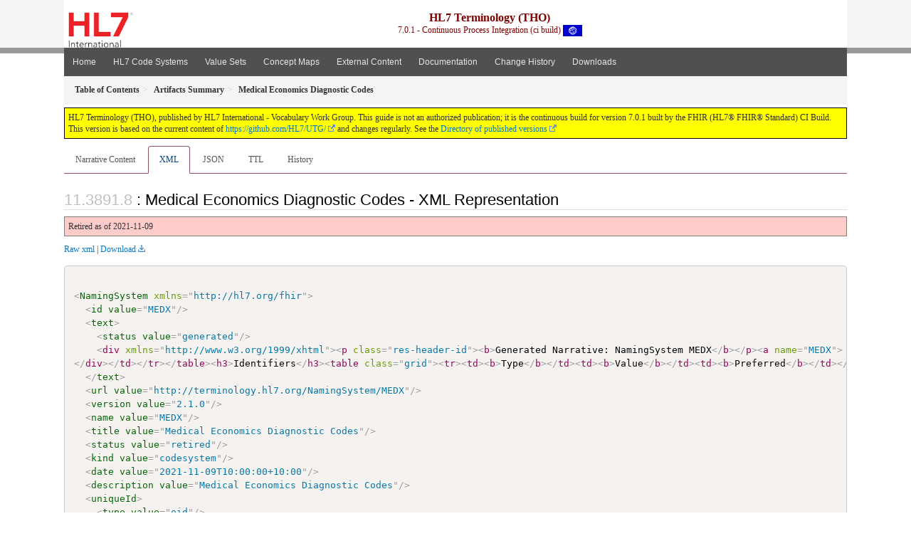

--- FILE ---
content_type: text/html; charset=utf-8
request_url: https://build.fhir.org/ig/HL7/UTG/NamingSystem-MEDX.xml.html
body_size: 3575
content:


<?xml version="1.0" encoding="UTF-8"?>
<!DOCTYPE HTML>
<html xml:lang="en" xmlns="http://www.w3.org/1999/xhtml" lang="en">
  <head>
    <meta content="text/html;charset=utf-8" http-equiv="Content-Type"/>
    <title>Medical Economics Diagnostic Codes - XML Representation - HL7 Terminology (THO) v7.0.1</title>

    <meta name="viewport" content="width=device-width, initial-scale=1.0"/>
    <meta name="author" content="http://hl7.org/fhir"/>

    <link href="fhir.css" rel="stylesheet"/>

    <!-- Bootstrap core CSS -->
    <link href="assets/css/bootstrap-fhir.css" rel="stylesheet"/>

    <!-- Project extras -->
    <link href="assets/css/project.css" rel="stylesheet"/>
    <link href="assets/css/pygments-manni.css" rel="stylesheet"/>
    <link href="assets/css/jquery-ui.css" rel="stylesheet"/>
  	<link href="assets/css/prism.css" rel="stylesheet" />
  	<link href="assets/css/cqf.css" rel="stylesheet" />
    <!-- Placeholder for child template CSS declarations -->
    <link href="assets/css/hl7.css" rel="stylesheet"/>
    <link href="assets/css/hl7.css" rel="stylesheet"/>
    <link href="assets/css/utg.css" rel="stylesheet"/>  
    <link href="assets/css/table.css" rel="stylesheet"/>

    <script type="text/javascript" src="fhir-table-scripts.js"> </script>

    <!-- HTML5 shim and Respond.js IE8 support of HTML5 elements and media queries -->
    <!--[if lt IE 9]>
    <script src="assets/js/html5shiv.js"></script>
    <script src="assets/js/respond.min.js"></script>
    <![endif]-->

    <!-- Favicons -->
    <link rel="apple-touch-icon-precomposed" sizes="144x144" href="assets/ico/icon-fhir-144.png"/>
    <link rel="apple-touch-icon-precomposed" sizes="114x114" href="assets/ico/icon-fhir-114.png"/>
    <link rel="apple-touch-icon-precomposed" sizes="72x72" href="assets/ico/icon-fhir-72.png"/>
    <link rel="apple-touch-icon-precomposed" href="assets/ico/icon-fhir-57.png"/>
    <link rel="shortcut icon" href="assets/ico/favicon.png"/>
  </head>
  <body onload="document.body.style.opacity='1'">

	  <script src="assets/js/prism.js"></script>
    <script type="text/javascript" src="assets/js/mermaid.js"></script>
    <script type="text/javascript" src="assets/js/mermaid-init.js"></script>
    <style type="text/css">h2{--heading-prefix:"11.3891"}
    h3,h4,h5,h6{--heading-prefix:"11.3891"}</style>
    <div id="segment-header" class="segment">  <!-- segment-header -->
      <div class="container">  <!-- container -->

        <!-- Placeholder for child template header declarations -->

        <div id="hl7-nav">
          <a id="hl7-logo" data-no-external="true" href="http://hl7.org">
            <img height="50" alt="Visit the HL7 website" src="assets/images/hl7-logo-header.png"/>
          </a>
        </div>

        <div id="ig-status">
          <p><span style="font-size:12pt;font-weight:bold">HL7 Terminology (THO)</span>
            <br/>
            <span style="display:inline-block;">7.0.1 - Continuous Process Integration (ci build)



  <img alt="International flag" src="assets/images/001.svg" height="16" title="International"/>


            </span>
          </p>
        </div>
      </div> <!-- /container -->
    </div>  <!-- /segment-header -->

    <div id="segment-navbar" class="segment">  <!-- segment-navbar -->
      <div id="stripe"> </div>
      <div class="container">  <!-- container -->
        <!-- HEADER CONTENT -->

        <nav class="navbar navbar-inverse">
          <!--status-bar-->
          <div class="container">
            <button data-target=".navbar-inverse-collapse" class="navbar-toggle" data-toggle="collapse" type="button">
              <span class="icon-bar"> </span>
              <span class="icon-bar"> </span>
              <span class="icon-bar"> </span>
            </button>
            <a class="navbar-brand hidden" href="http://hl7.org/fhir/R5/index.html">FHIR</a>
            <div class="nav-collapse collapse navbar-inverse-collapse">
              <ul xmlns="http://www.w3.org/1999/xhtml" class="nav navbar-nav">
  <li><a href="index.html">Home</a></li>
  <li><a href="codesystems.html">HL7 Code Systems</a></li>
  <li><a href="valuesets.html">Value Sets</a></li>
  <li><a href="conceptmaps.html">Concept Maps</a></li>
  <li><a href="external_code_systems.html">External Content</a></li>
  <li><a href="documentation.html">Documentation</a></li>
  <li><a href="Changes.html">Change History</a></li>
  <li><a href="downloads.html">Downloads</a></li>
</ul>

            </div>  <!-- /.nav-collapse -->
          </div>  <!-- /.container -->
        </nav>  <!-- /.navbar -->
      <!-- /HEADER CONTENT -->
      </div>  <!-- /container -->
    </div>  <!-- /segment-navbar -->
    <!--status-bar-->

    <div id="segment-breadcrumb" class="segment">  <!-- segment-breadcrumb -->
      <div class="container">  <!-- container -->
        <ul class="breadcrumb">
          <li><a href='toc.html'><b>Table of Contents</b></a></li><li><a href='artifacts.html'><b>Artifacts Summary</b></a></li><li><b>Medical Economics Diagnostic Codes</b></li>

        </ul>
      </div>  <!-- /container -->
    </div>  <!-- /segment-breadcrumb -->

    <a name="top"> </a>
    <div id="segment-content" class="segment">  <!-- segment-content -->
      <div class="container">  <!-- container -->
        <div class="row">
          <div class="inner-wrapper">

<div style="counter-reset: section 7" class="col-12">
<!--ReleaseHeader--><p id="publish-box">HL7 Terminology (THO), published by HL7 International - Vocabulary Work Group. This guide is not an authorized publication; it is the continuous build for version 7.0.1  built by the FHIR (HL7&reg; FHIR&reg; Standard) CI Build. This version is based on the current content of <a href='https://github.com/HL7/UTG/'>https://github.com/HL7/UTG/</a> and changes regularly. See the <a href='http://terminology.hl7.org/history.html'>Directory of published versions</a></p><!--EndReleaseHeader-->









<ul class="nav nav-tabs">

  <li>
    <a href="NamingSystem-MEDX.html">Narrative Content</a>
  </li>



  
    <li class="active">
      <a href="#">XML</a>
    </li>
  


  
    <li>
      <a href="NamingSystem-MEDX.json.html">JSON</a>
    </li>
  


  
    <li>
      <a href="NamingSystem-MEDX.ttl.html">TTL</a>
    </li>
  


  
    <li>
      <a href="NamingSystem-MEDX.change.history.html">History</a>
    </li>
  


</ul>


<a name="root"> </a>


<h2 id="root">: Medical Economics Diagnostic Codes - XML Representation</h2>

  <table class="colsdp">
    <tr>

      <td colspan="2">
        
          Retired
          
            as of 2021-11-09
          
        
      </td>

    </tr>
  </table>


<p><a href="NamingSystem-MEDX.xml" no-download="true">Raw xml</a> | <a href="NamingSystem-MEDX.xml" download>Download</a></p>

  <!-- insert intro if present -->
  



  <pre class="xml" data-fhir="generated" style="white-space: pre; text-wrap: nowrap; width: auto;"><code class="language-xml" style="white-space: pre; text-wrap: nowrap;">
&lt;<a href="http://hl7.org/fhir/R5/namingsystem.html#XNamingSystem">NamingSystem</a> xmlns=&quot;http://hl7.org/fhir&quot;&gt;
  &lt;<a href="http://hl7.org/fhir/R5/resource.html#XNamingSystem.id">id</a> <a href="http://hl7.org/fhir/R5/datatypes.html#id">value</a>=&quot;MEDX&quot;/&gt;
  &lt;<a href="http://hl7.org/fhir/R5/domainresource.html#XNamingSystem.text">text</a>&gt;
    &lt;<a href="http://hl7.org/fhir/R5/narrative.html#Narrative#XNarrative.status">status</a> <a href="http://hl7.org/fhir/R5/datatypes.html#code">value</a>=&quot;generated&quot;/&gt;
    &lt;div xmlns=&quot;http://www.w3.org/1999/xhtml&quot;&gt;&lt;p class=&quot;res-header-id&quot;&gt;&lt;b&gt;Generated Narrative: NamingSystem MEDX&lt;/b&gt;&lt;/p&gt;&lt;a name=&quot;MEDX&quot;&gt; &lt;/a&gt;&lt;a name=&quot;hcMEDX&quot;&gt; &lt;/a&gt;&lt;h3&gt;Summary&lt;/h3&gt;&lt;table class=&quot;grid&quot;&gt;&lt;tr&gt;&lt;td&gt;Defining URL&lt;/td&gt;&lt;td&gt;http://terminology.hl7.org/NamingSystem/MEDX&lt;/td&gt;&lt;/tr&gt;&lt;tr&gt;&lt;td&gt;Version&lt;/td&gt;&lt;td&gt;2.1.0&lt;/td&gt;&lt;/tr&gt;&lt;tr&gt;&lt;td&gt;Name&lt;/td&gt;&lt;td&gt;MEDX&lt;/td&gt;&lt;/tr&gt;&lt;tr&gt;&lt;td&gt;Title&lt;/td&gt;&lt;td&gt;Medical Economics Diagnostic Codes&lt;/td&gt;&lt;/tr&gt;&lt;tr&gt;&lt;td&gt;Status&lt;/td&gt;&lt;td&gt;retired&lt;/td&gt;&lt;/tr&gt;&lt;tr&gt;&lt;td&gt;Definition&lt;/td&gt;&lt;td&gt;&lt;div&gt;&lt;p&gt;Medical Economics Diagnostic Codes&lt;/p&gt;
&lt;/div&gt;&lt;/td&gt;&lt;/tr&gt;&lt;/table&gt;&lt;h3&gt;Identifiers&lt;/h3&gt;&lt;table class=&quot;grid&quot;&gt;&lt;tr&gt;&lt;td&gt;&lt;b&gt;Type&lt;/b&gt;&lt;/td&gt;&lt;td&gt;&lt;b&gt;Value&lt;/b&gt;&lt;/td&gt;&lt;td&gt;&lt;b&gt;Preferred&lt;/b&gt;&lt;/td&gt;&lt;/tr&gt;&lt;tr&gt;&lt;td&gt;OID&lt;/td&gt;&lt;td&gt;2.16.840.1.113883.6.66&lt;/td&gt;&lt;td&gt;true&lt;/td&gt;&lt;/tr&gt;&lt;tr&gt;&lt;td&gt;URI&lt;/td&gt;&lt;td&gt;http://terminology.hl7.org/CodeSystem/MEDX&lt;/td&gt;&lt;td&gt;true&lt;/td&gt;&lt;/tr&gt;&lt;/table&gt;&lt;/div&gt;<a name="end-xhtml"></a>
  &lt;/<a href="http://hl7.org/fhir/R5/domainresource.html#XNamingSystem.text">text</a>&gt;
  &lt;<a href="http://hl7.org/fhir/R5/namingsystem.html#XNamingSystem.url">url</a> <a href="http://hl7.org/fhir/R5/datatypes.html#uri">value</a>=&quot;http://terminology.hl7.org/NamingSystem/MEDX&quot;/&gt;
  &lt;<a href="http://hl7.org/fhir/R5/namingsystem.html#XNamingSystem.version">version</a> <a href="http://hl7.org/fhir/R5/datatypes.html#string">value</a>=&quot;2.1.0&quot;/&gt;
  &lt;<a href="http://hl7.org/fhir/R5/namingsystem.html#XNamingSystem.name">name</a> <a href="http://hl7.org/fhir/R5/datatypes.html#string">value</a>=&quot;MEDX&quot;/&gt;
  &lt;<a href="http://hl7.org/fhir/R5/namingsystem.html#XNamingSystem.title">title</a> <a href="http://hl7.org/fhir/R5/datatypes.html#string">value</a>=&quot;Medical Economics Diagnostic Codes&quot;/&gt;
  &lt;<a href="http://hl7.org/fhir/R5/namingsystem.html#XNamingSystem.status">status</a> <a href="http://hl7.org/fhir/R5/datatypes.html#code">value</a>=&quot;retired&quot;/&gt;
  &lt;<a href="http://hl7.org/fhir/R5/namingsystem.html#XNamingSystem.kind">kind</a> <a href="http://hl7.org/fhir/R5/datatypes.html#code">value</a>=&quot;codesystem&quot;/&gt;
  &lt;<a href="http://hl7.org/fhir/R5/namingsystem.html#XNamingSystem.date">date</a> <a href="http://hl7.org/fhir/R5/datatypes.html#dateTime">value</a>=&quot;2021-11-09T10:00:00+10:00&quot;/&gt;
  &lt;<a href="http://hl7.org/fhir/R5/namingsystem.html#XNamingSystem.description">description</a> <a href="http://hl7.org/fhir/R5/datatypes.html#markdown">value</a>=&quot;Medical Economics Diagnostic Codes&quot;/&gt;
  &lt;<a href="http://hl7.org/fhir/R5/namingsystem.html#XNamingSystem.uniqueId">uniqueId</a>&gt;
    &lt;<a href="http://hl7.org/fhir/R5/namingsystem.html#XNamingSystem.uniqueId.type">type</a> <a href="http://hl7.org/fhir/R5/datatypes.html#code">value</a>=&quot;oid&quot;/&gt;
    &lt;<a href="http://hl7.org/fhir/R5/namingsystem.html#XNamingSystem.uniqueId.value">value</a> <a href="http://hl7.org/fhir/R5/datatypes.html#string">value</a>=&quot;2.16.840.1.113883.6.66&quot;/&gt;
    &lt;<a href="http://hl7.org/fhir/R5/namingsystem.html#XNamingSystem.uniqueId.preferred">preferred</a> <a href="http://hl7.org/fhir/R5/datatypes.html#boolean">value</a>=&quot;true&quot;/&gt;
  &lt;/<a href="http://hl7.org/fhir/R5/namingsystem.html#XNamingSystem.uniqueId">uniqueId</a>&gt;
  &lt;<a href="http://hl7.org/fhir/R5/namingsystem.html#XNamingSystem.uniqueId">uniqueId</a>&gt;
    &lt;<a href="http://hl7.org/fhir/R5/namingsystem.html#XNamingSystem.uniqueId.type">type</a> <a href="http://hl7.org/fhir/R5/datatypes.html#code">value</a>=&quot;uri&quot;/&gt;
    &lt;<a href="http://hl7.org/fhir/R5/namingsystem.html#XNamingSystem.uniqueId.value">value</a> <a href="http://hl7.org/fhir/R5/datatypes.html#string">value</a>=&quot;http://terminology.hl7.org/CodeSystem/MEDX&quot;/&gt;
    &lt;<a href="http://hl7.org/fhir/R5/namingsystem.html#XNamingSystem.uniqueId.preferred">preferred</a> <a href="http://hl7.org/fhir/R5/datatypes.html#boolean">value</a>=&quot;true&quot;/&gt;
  &lt;/<a href="http://hl7.org/fhir/R5/namingsystem.html#XNamingSystem.uniqueId">uniqueId</a>&gt;
&lt;/<a href="http://hl7.org/fhir/R5/namingsystem.html#XNamingSystem">NamingSystem</a>&gt;</code></pre>


  <!-- insert notes if present -->
  



</div>
        </div>  <!-- /inner-wrapper -->
      </div>  <!-- /row -->
    </div>  <!-- /container -->
  </div>  <!-- /segment-content -->

  <script type="text/javascript" src="assets/js/jquery.js"> </script>     <!-- note keep space here, otherwise it will be transformed to empty tag -> fails -->
  <script type="text/javascript" src="assets/js/jquery-ui.min.js"> </script>

  <script type="text/javascript" src="assets/js/window-hash.js"> </script>
  <a name="bottom"> </a>
  <div id="segment-footer" igtool="footer" class="segment">  <!-- segment-footer -->
    <div class="container">  <!-- container -->

      <div class="inner-wrapper">
        <p>
          IG &#169; 2020+ <a style="color:var(--footer-hyperlink-text-color)" href="http://hl7.org/Special/committees/vocab">HL7 International - Vocabulary Work Group</a>.  Package hl7.terminology#7.0.1 based on <a style="color: var(--footer-hyperlink-text-color)" href="http://hl7.org/fhir/R5/">FHIR 5.0.0</a>. Generated <span title="Mon, Dec 15, 2025 20:08+0000">2025-12-15</span>
          <br/>
          <span style="color: var(--footer-highlight-text-color)">
                      Links: <a style="color: var(--footer-hyperlink-text-color)" href="toc.html">Table of Contents</a> |
                 <a style="color: var(--footer-hyperlink-text-color)" href="qa.html">QA Report</a>
                 
                
                 | <a style="color: #81BEF7" target="_blank" href="http://terminology.hl7.org/history.html">Version History <img alt="external" style="vertical-align: baseline" src="external.png"/></a></a> |
                 <a style="color: #81BEF7" target="_blank" href="license.html"> <img alt="external" style="vertical-align: baseline" src="cc0.png"/></a> |
                 <!--<a style="color: #81BEF7" href="todo.html">Search</a> | --> 
                 <a style="color: #81BEF7" target="_blank" href="https://jira.hl7.org/projects/UP">Propose a change <img alt="external" style="vertical-align: baseline" src="external.png"/></a>

          </span>
        </p>
      </div>  <!-- /inner-wrapper -->
    </div>  <!-- /container -->
  </div>  <!-- /segment-footer -->
  
  <div id="segment-post-footer" class="segment hidden">  <!-- segment-post-footer -->
    <div class="container">  <!-- container -->
    </div>  <!-- /container -->
  </div>  <!-- /segment-post-footer -->

  <!-- JS and analytics only. -->
  <!-- Bootstrap core JavaScript
  ================================================== -->
  <!-- Placed at the end of the document so the pages load faster -->
  <script type="text/javascript" src="assets/js/bootstrap.min.js"> </script>
  <script type="text/javascript" src="assets/js/respond.min.js"> </script>
  <script type="text/javascript" src="assets/js/anchor.min.js"> </script>
  <script type="text/javascript" src="assets/js/clipboard.min.js"> </script>
  <script type="text/javascript" src="assets/js/clipboard-btn.js"> </script>
  <script type="text/javascript" src="assets/js/anchor-hover.js"> </script>
  <!-- Analytics Below
  ================================================== -->
  </body>
</html>

